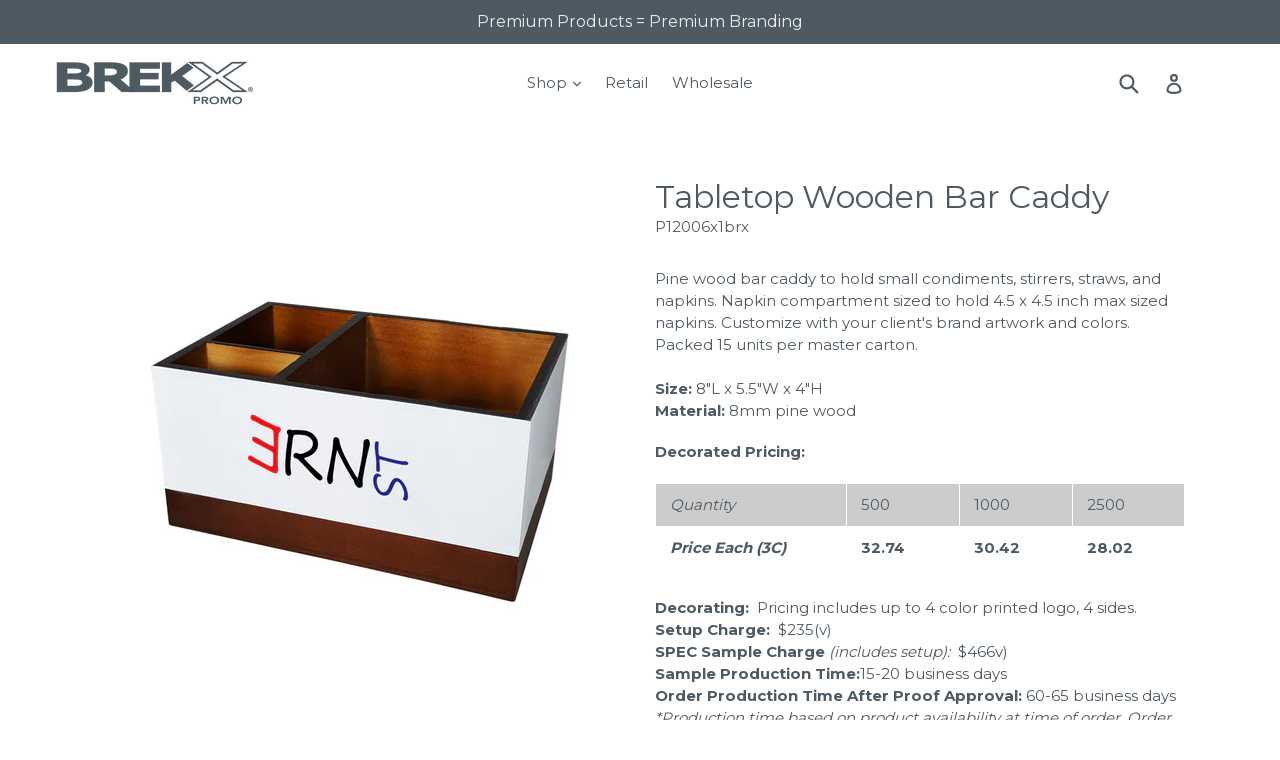

--- FILE ---
content_type: text/html; charset=utf-8
request_url: https://brekxpromo.com/products/tabletop-wooden-bar-caddy
body_size: 15920
content:
<!doctype html>
<!--[if IE 9]> <html class="ie9 no-js" lang="en"> <![endif]-->
<!--[if (gt IE 9)|!(IE)]><!--> <html class="no-js" lang="en"> <!--<![endif]-->
<head>
  <meta charset="utf-8">
  <meta http-equiv="X-UA-Compatible" content="IE=edge,chrome=1">
  <meta name="viewport" content="width=device-width,initial-scale=1">
  <meta name="theme-color" content="#ff7a5f">
  <link rel="canonical" href="https://brekxpromo.com/products/tabletop-wooden-bar-caddy">

  
    <link rel="shortcut icon" href="//brekxpromo.com/cdn/shop/files/F_32x32.jpg?v=1613664661" type="image/png">
  

  
  <title>
    Tabletop Wooden Bar Caddy
    
    
    
      &ndash; BREKX Promo
    
  </title>

  
    <meta name="description" content="Pine wood bar caddy to hold small condiments, stirrers, straws, and napkins. Napkin compartment sized to hold 4.5 x 4.5 inch max sized napkins. Customize with your client&#39;s brand artwork and colors. Packed 15 units per master carton.Size: 8&quot;L x 5.5&quot;W x 4&quot;HMaterial: 8mm pine wood Decorated Pricing: Quantity 500 1000 250">
  

  <!-- /snippets/social-meta-tags.liquid -->
<meta property="og:site_name" content="BREKX Promo">
<meta property="og:url" content="https://brekxpromo.com/products/tabletop-wooden-bar-caddy">
<meta property="og:title" content="Tabletop Wooden Bar Caddy">
<meta property="og:type" content="product">
<meta property="og:description" content="Pine wood bar caddy to hold small condiments, stirrers, straws, and napkins. Napkin compartment sized to hold 4.5 x 4.5 inch max sized napkins. Customize with your client&#39;s brand artwork and colors. Packed 15 units per master carton.Size: 8&quot;L x 5.5&quot;W x 4&quot;HMaterial: 8mm pine wood Decorated Pricing: Quantity 500 1000 250"><meta property="og:price:amount" content="0.00">
  <meta property="og:price:currency" content="USD"><meta property="og:image" content="http://brekxpromo.com/cdn/shop/products/P12006x1brx_img_1024x1024.jpg?v=1546449942">
<meta property="og:image:secure_url" content="https://brekxpromo.com/cdn/shop/products/P12006x1brx_img_1024x1024.jpg?v=1546449942">

<meta name="twitter:site" content="@">
<meta name="twitter:card" content="summary_large_image">
<meta name="twitter:title" content="Tabletop Wooden Bar Caddy">
<meta name="twitter:description" content="Pine wood bar caddy to hold small condiments, stirrers, straws, and napkins. Napkin compartment sized to hold 4.5 x 4.5 inch max sized napkins. Customize with your client&#39;s brand artwork and colors. Packed 15 units per master carton.Size: 8&quot;L x 5.5&quot;W x 4&quot;HMaterial: 8mm pine wood Decorated Pricing: Quantity 500 1000 250">


  <link href="//brekxpromo.com/cdn/shop/t/8/assets/theme.scss.css?v=107247257899128207531729536074" rel="stylesheet" type="text/css" media="all" />
  

  <link href="//fonts.googleapis.com/css?family=Montserrat:400,700" rel="stylesheet" type="text/css" media="all" />


  

    <link href="//fonts.googleapis.com/css?family=Montserrat:400" rel="stylesheet" type="text/css" media="all" />
  



  <script>
    var theme = {
      strings: {
        addToCart: "Add to cart",
        soldOut: "Sold out",
        unavailable: "Unavailable",
        showMore: "Show More",
        showLess: "Show Less"
      },
      moneyFormat: "\u003cspan class=\"hidden\"\u003e${{ amount }}\u003c\/span\u003e"
    }

    document.documentElement.className = document.documentElement.className.replace('no-js', 'js');
  </script>

  <!--[if (lte IE 9) ]><script src="//brekxpromo.com/cdn/shop/t/8/assets/match-media.min.js?v=22265819453975888031487873664" type="text/javascript"></script><![endif]-->

  

  <!--[if (gt IE 9)|!(IE)]><!--><script src="//brekxpromo.com/cdn/shop/t/8/assets/vendor.js?v=136118274122071307521487873664" defer="defer"></script><!--<![endif]-->
  <!--[if lte IE 9]><script src="//brekxpromo.com/cdn/shop/t/8/assets/vendor.js?v=136118274122071307521487873664"></script><![endif]-->

  <!--[if (gt IE 9)|!(IE)]><!--><script src="//brekxpromo.com/cdn/shop/t/8/assets/theme.js?v=48048280297299135481487873664" defer="defer"></script><!--<![endif]-->
  <!--[if lte IE 9]><script src="//brekxpromo.com/cdn/shop/t/8/assets/theme.js?v=48048280297299135481487873664"></script><![endif]-->

  <script>window.performance && window.performance.mark && window.performance.mark('shopify.content_for_header.start');</script><meta id="shopify-digital-wallet" name="shopify-digital-wallet" content="/17259755/digital_wallets/dialog">
<meta name="shopify-checkout-api-token" content="7e5db6ef54cc0c716d51e267a701e9c6">
<meta id="in-context-paypal-metadata" data-shop-id="17259755" data-venmo-supported="true" data-environment="production" data-locale="en_US" data-paypal-v4="true" data-currency="USD">
<link rel="alternate" type="application/json+oembed" href="https://brekxpromo.com/products/tabletop-wooden-bar-caddy.oembed">
<script async="async" src="/checkouts/internal/preloads.js?locale=en-US"></script>
<link rel="preconnect" href="https://shop.app" crossorigin="anonymous">
<script async="async" src="https://shop.app/checkouts/internal/preloads.js?locale=en-US&shop_id=17259755" crossorigin="anonymous"></script>
<script id="apple-pay-shop-capabilities" type="application/json">{"shopId":17259755,"countryCode":"US","currencyCode":"USD","merchantCapabilities":["supports3DS"],"merchantId":"gid:\/\/shopify\/Shop\/17259755","merchantName":"BREKX Promo","requiredBillingContactFields":["postalAddress","email"],"requiredShippingContactFields":["postalAddress","email"],"shippingType":"shipping","supportedNetworks":["visa","masterCard","amex","discover","elo","jcb"],"total":{"type":"pending","label":"BREKX Promo","amount":"1.00"},"shopifyPaymentsEnabled":true,"supportsSubscriptions":true}</script>
<script id="shopify-features" type="application/json">{"accessToken":"7e5db6ef54cc0c716d51e267a701e9c6","betas":["rich-media-storefront-analytics"],"domain":"brekxpromo.com","predictiveSearch":true,"shopId":17259755,"locale":"en"}</script>
<script>var Shopify = Shopify || {};
Shopify.shop = "brekxx.myshopify.com";
Shopify.locale = "en";
Shopify.currency = {"active":"USD","rate":"1.0"};
Shopify.country = "US";
Shopify.theme = {"name":"Debut","id":159393989,"schema_name":"Debut","schema_version":"1.1.0","theme_store_id":796,"role":"main"};
Shopify.theme.handle = "null";
Shopify.theme.style = {"id":null,"handle":null};
Shopify.cdnHost = "brekxpromo.com/cdn";
Shopify.routes = Shopify.routes || {};
Shopify.routes.root = "/";</script>
<script type="module">!function(o){(o.Shopify=o.Shopify||{}).modules=!0}(window);</script>
<script>!function(o){function n(){var o=[];function n(){o.push(Array.prototype.slice.apply(arguments))}return n.q=o,n}var t=o.Shopify=o.Shopify||{};t.loadFeatures=n(),t.autoloadFeatures=n()}(window);</script>
<script>
  window.ShopifyPay = window.ShopifyPay || {};
  window.ShopifyPay.apiHost = "shop.app\/pay";
  window.ShopifyPay.redirectState = null;
</script>
<script id="shop-js-analytics" type="application/json">{"pageType":"product"}</script>
<script defer="defer" async type="module" src="//brekxpromo.com/cdn/shopifycloud/shop-js/modules/v2/client.init-shop-cart-sync_C5BV16lS.en.esm.js"></script>
<script defer="defer" async type="module" src="//brekxpromo.com/cdn/shopifycloud/shop-js/modules/v2/chunk.common_CygWptCX.esm.js"></script>
<script type="module">
  await import("//brekxpromo.com/cdn/shopifycloud/shop-js/modules/v2/client.init-shop-cart-sync_C5BV16lS.en.esm.js");
await import("//brekxpromo.com/cdn/shopifycloud/shop-js/modules/v2/chunk.common_CygWptCX.esm.js");

  window.Shopify.SignInWithShop?.initShopCartSync?.({"fedCMEnabled":true,"windoidEnabled":true});

</script>
<script>
  window.Shopify = window.Shopify || {};
  if (!window.Shopify.featureAssets) window.Shopify.featureAssets = {};
  window.Shopify.featureAssets['shop-js'] = {"shop-cart-sync":["modules/v2/client.shop-cart-sync_ZFArdW7E.en.esm.js","modules/v2/chunk.common_CygWptCX.esm.js"],"init-fed-cm":["modules/v2/client.init-fed-cm_CmiC4vf6.en.esm.js","modules/v2/chunk.common_CygWptCX.esm.js"],"shop-button":["modules/v2/client.shop-button_tlx5R9nI.en.esm.js","modules/v2/chunk.common_CygWptCX.esm.js"],"shop-cash-offers":["modules/v2/client.shop-cash-offers_DOA2yAJr.en.esm.js","modules/v2/chunk.common_CygWptCX.esm.js","modules/v2/chunk.modal_D71HUcav.esm.js"],"init-windoid":["modules/v2/client.init-windoid_sURxWdc1.en.esm.js","modules/v2/chunk.common_CygWptCX.esm.js"],"shop-toast-manager":["modules/v2/client.shop-toast-manager_ClPi3nE9.en.esm.js","modules/v2/chunk.common_CygWptCX.esm.js"],"init-shop-email-lookup-coordinator":["modules/v2/client.init-shop-email-lookup-coordinator_B8hsDcYM.en.esm.js","modules/v2/chunk.common_CygWptCX.esm.js"],"init-shop-cart-sync":["modules/v2/client.init-shop-cart-sync_C5BV16lS.en.esm.js","modules/v2/chunk.common_CygWptCX.esm.js"],"avatar":["modules/v2/client.avatar_BTnouDA3.en.esm.js"],"pay-button":["modules/v2/client.pay-button_FdsNuTd3.en.esm.js","modules/v2/chunk.common_CygWptCX.esm.js"],"init-customer-accounts":["modules/v2/client.init-customer-accounts_DxDtT_ad.en.esm.js","modules/v2/client.shop-login-button_C5VAVYt1.en.esm.js","modules/v2/chunk.common_CygWptCX.esm.js","modules/v2/chunk.modal_D71HUcav.esm.js"],"init-shop-for-new-customer-accounts":["modules/v2/client.init-shop-for-new-customer-accounts_ChsxoAhi.en.esm.js","modules/v2/client.shop-login-button_C5VAVYt1.en.esm.js","modules/v2/chunk.common_CygWptCX.esm.js","modules/v2/chunk.modal_D71HUcav.esm.js"],"shop-login-button":["modules/v2/client.shop-login-button_C5VAVYt1.en.esm.js","modules/v2/chunk.common_CygWptCX.esm.js","modules/v2/chunk.modal_D71HUcav.esm.js"],"init-customer-accounts-sign-up":["modules/v2/client.init-customer-accounts-sign-up_CPSyQ0Tj.en.esm.js","modules/v2/client.shop-login-button_C5VAVYt1.en.esm.js","modules/v2/chunk.common_CygWptCX.esm.js","modules/v2/chunk.modal_D71HUcav.esm.js"],"shop-follow-button":["modules/v2/client.shop-follow-button_Cva4Ekp9.en.esm.js","modules/v2/chunk.common_CygWptCX.esm.js","modules/v2/chunk.modal_D71HUcav.esm.js"],"checkout-modal":["modules/v2/client.checkout-modal_BPM8l0SH.en.esm.js","modules/v2/chunk.common_CygWptCX.esm.js","modules/v2/chunk.modal_D71HUcav.esm.js"],"lead-capture":["modules/v2/client.lead-capture_Bi8yE_yS.en.esm.js","modules/v2/chunk.common_CygWptCX.esm.js","modules/v2/chunk.modal_D71HUcav.esm.js"],"shop-login":["modules/v2/client.shop-login_D6lNrXab.en.esm.js","modules/v2/chunk.common_CygWptCX.esm.js","modules/v2/chunk.modal_D71HUcav.esm.js"],"payment-terms":["modules/v2/client.payment-terms_CZxnsJam.en.esm.js","modules/v2/chunk.common_CygWptCX.esm.js","modules/v2/chunk.modal_D71HUcav.esm.js"]};
</script>
<script id="__st">var __st={"a":17259755,"offset":-21600,"reqid":"c34df705-cc9e-4325-b4dc-3b0615eacc25-1768726938","pageurl":"brekxpromo.com\/products\/tabletop-wooden-bar-caddy","u":"83e1e76cb794","p":"product","rtyp":"product","rid":1942139600989};</script>
<script>window.ShopifyPaypalV4VisibilityTracking = true;</script>
<script id="captcha-bootstrap">!function(){'use strict';const t='contact',e='account',n='new_comment',o=[[t,t],['blogs',n],['comments',n],[t,'customer']],c=[[e,'customer_login'],[e,'guest_login'],[e,'recover_customer_password'],[e,'create_customer']],r=t=>t.map((([t,e])=>`form[action*='/${t}']:not([data-nocaptcha='true']) input[name='form_type'][value='${e}']`)).join(','),a=t=>()=>t?[...document.querySelectorAll(t)].map((t=>t.form)):[];function s(){const t=[...o],e=r(t);return a(e)}const i='password',u='form_key',d=['recaptcha-v3-token','g-recaptcha-response','h-captcha-response',i],f=()=>{try{return window.sessionStorage}catch{return}},m='__shopify_v',_=t=>t.elements[u];function p(t,e,n=!1){try{const o=window.sessionStorage,c=JSON.parse(o.getItem(e)),{data:r}=function(t){const{data:e,action:n}=t;return t[m]||n?{data:e,action:n}:{data:t,action:n}}(c);for(const[e,n]of Object.entries(r))t.elements[e]&&(t.elements[e].value=n);n&&o.removeItem(e)}catch(o){console.error('form repopulation failed',{error:o})}}const l='form_type',E='cptcha';function T(t){t.dataset[E]=!0}const w=window,h=w.document,L='Shopify',v='ce_forms',y='captcha';let A=!1;((t,e)=>{const n=(g='f06e6c50-85a8-45c8-87d0-21a2b65856fe',I='https://cdn.shopify.com/shopifycloud/storefront-forms-hcaptcha/ce_storefront_forms_captcha_hcaptcha.v1.5.2.iife.js',D={infoText:'Protected by hCaptcha',privacyText:'Privacy',termsText:'Terms'},(t,e,n)=>{const o=w[L][v],c=o.bindForm;if(c)return c(t,g,e,D).then(n);var r;o.q.push([[t,g,e,D],n]),r=I,A||(h.body.append(Object.assign(h.createElement('script'),{id:'captcha-provider',async:!0,src:r})),A=!0)});var g,I,D;w[L]=w[L]||{},w[L][v]=w[L][v]||{},w[L][v].q=[],w[L][y]=w[L][y]||{},w[L][y].protect=function(t,e){n(t,void 0,e),T(t)},Object.freeze(w[L][y]),function(t,e,n,w,h,L){const[v,y,A,g]=function(t,e,n){const i=e?o:[],u=t?c:[],d=[...i,...u],f=r(d),m=r(i),_=r(d.filter((([t,e])=>n.includes(e))));return[a(f),a(m),a(_),s()]}(w,h,L),I=t=>{const e=t.target;return e instanceof HTMLFormElement?e:e&&e.form},D=t=>v().includes(t);t.addEventListener('submit',(t=>{const e=I(t);if(!e)return;const n=D(e)&&!e.dataset.hcaptchaBound&&!e.dataset.recaptchaBound,o=_(e),c=g().includes(e)&&(!o||!o.value);(n||c)&&t.preventDefault(),c&&!n&&(function(t){try{if(!f())return;!function(t){const e=f();if(!e)return;const n=_(t);if(!n)return;const o=n.value;o&&e.removeItem(o)}(t);const e=Array.from(Array(32),(()=>Math.random().toString(36)[2])).join('');!function(t,e){_(t)||t.append(Object.assign(document.createElement('input'),{type:'hidden',name:u})),t.elements[u].value=e}(t,e),function(t,e){const n=f();if(!n)return;const o=[...t.querySelectorAll(`input[type='${i}']`)].map((({name:t})=>t)),c=[...d,...o],r={};for(const[a,s]of new FormData(t).entries())c.includes(a)||(r[a]=s);n.setItem(e,JSON.stringify({[m]:1,action:t.action,data:r}))}(t,e)}catch(e){console.error('failed to persist form',e)}}(e),e.submit())}));const S=(t,e)=>{t&&!t.dataset[E]&&(n(t,e.some((e=>e===t))),T(t))};for(const o of['focusin','change'])t.addEventListener(o,(t=>{const e=I(t);D(e)&&S(e,y())}));const B=e.get('form_key'),M=e.get(l),P=B&&M;t.addEventListener('DOMContentLoaded',(()=>{const t=y();if(P)for(const e of t)e.elements[l].value===M&&p(e,B);[...new Set([...A(),...v().filter((t=>'true'===t.dataset.shopifyCaptcha))])].forEach((e=>S(e,t)))}))}(h,new URLSearchParams(w.location.search),n,t,e,['guest_login'])})(!0,!0)}();</script>
<script integrity="sha256-4kQ18oKyAcykRKYeNunJcIwy7WH5gtpwJnB7kiuLZ1E=" data-source-attribution="shopify.loadfeatures" defer="defer" src="//brekxpromo.com/cdn/shopifycloud/storefront/assets/storefront/load_feature-a0a9edcb.js" crossorigin="anonymous"></script>
<script crossorigin="anonymous" defer="defer" src="//brekxpromo.com/cdn/shopifycloud/storefront/assets/shopify_pay/storefront-65b4c6d7.js?v=20250812"></script>
<script data-source-attribution="shopify.dynamic_checkout.dynamic.init">var Shopify=Shopify||{};Shopify.PaymentButton=Shopify.PaymentButton||{isStorefrontPortableWallets:!0,init:function(){window.Shopify.PaymentButton.init=function(){};var t=document.createElement("script");t.src="https://brekxpromo.com/cdn/shopifycloud/portable-wallets/latest/portable-wallets.en.js",t.type="module",document.head.appendChild(t)}};
</script>
<script data-source-attribution="shopify.dynamic_checkout.buyer_consent">
  function portableWalletsHideBuyerConsent(e){var t=document.getElementById("shopify-buyer-consent"),n=document.getElementById("shopify-subscription-policy-button");t&&n&&(t.classList.add("hidden"),t.setAttribute("aria-hidden","true"),n.removeEventListener("click",e))}function portableWalletsShowBuyerConsent(e){var t=document.getElementById("shopify-buyer-consent"),n=document.getElementById("shopify-subscription-policy-button");t&&n&&(t.classList.remove("hidden"),t.removeAttribute("aria-hidden"),n.addEventListener("click",e))}window.Shopify?.PaymentButton&&(window.Shopify.PaymentButton.hideBuyerConsent=portableWalletsHideBuyerConsent,window.Shopify.PaymentButton.showBuyerConsent=portableWalletsShowBuyerConsent);
</script>
<script data-source-attribution="shopify.dynamic_checkout.cart.bootstrap">document.addEventListener("DOMContentLoaded",(function(){function t(){return document.querySelector("shopify-accelerated-checkout-cart, shopify-accelerated-checkout")}if(t())Shopify.PaymentButton.init();else{new MutationObserver((function(e,n){t()&&(Shopify.PaymentButton.init(),n.disconnect())})).observe(document.body,{childList:!0,subtree:!0})}}));
</script>
<link id="shopify-accelerated-checkout-styles" rel="stylesheet" media="screen" href="https://brekxpromo.com/cdn/shopifycloud/portable-wallets/latest/accelerated-checkout-backwards-compat.css" crossorigin="anonymous">
<style id="shopify-accelerated-checkout-cart">
        #shopify-buyer-consent {
  margin-top: 1em;
  display: inline-block;
  width: 100%;
}

#shopify-buyer-consent.hidden {
  display: none;
}

#shopify-subscription-policy-button {
  background: none;
  border: none;
  padding: 0;
  text-decoration: underline;
  font-size: inherit;
  cursor: pointer;
}

#shopify-subscription-policy-button::before {
  box-shadow: none;
}

      </style>

<script>window.performance && window.performance.mark && window.performance.mark('shopify.content_for_header.end');</script>
<link href="https://monorail-edge.shopifysvc.com" rel="dns-prefetch">
<script>(function(){if ("sendBeacon" in navigator && "performance" in window) {try {var session_token_from_headers = performance.getEntriesByType('navigation')[0].serverTiming.find(x => x.name == '_s').description;} catch {var session_token_from_headers = undefined;}var session_cookie_matches = document.cookie.match(/_shopify_s=([^;]*)/);var session_token_from_cookie = session_cookie_matches && session_cookie_matches.length === 2 ? session_cookie_matches[1] : "";var session_token = session_token_from_headers || session_token_from_cookie || "";function handle_abandonment_event(e) {var entries = performance.getEntries().filter(function(entry) {return /monorail-edge.shopifysvc.com/.test(entry.name);});if (!window.abandonment_tracked && entries.length === 0) {window.abandonment_tracked = true;var currentMs = Date.now();var navigation_start = performance.timing.navigationStart;var payload = {shop_id: 17259755,url: window.location.href,navigation_start,duration: currentMs - navigation_start,session_token,page_type: "product"};window.navigator.sendBeacon("https://monorail-edge.shopifysvc.com/v1/produce", JSON.stringify({schema_id: "online_store_buyer_site_abandonment/1.1",payload: payload,metadata: {event_created_at_ms: currentMs,event_sent_at_ms: currentMs}}));}}window.addEventListener('pagehide', handle_abandonment_event);}}());</script>
<script id="web-pixels-manager-setup">(function e(e,d,r,n,o){if(void 0===o&&(o={}),!Boolean(null===(a=null===(i=window.Shopify)||void 0===i?void 0:i.analytics)||void 0===a?void 0:a.replayQueue)){var i,a;window.Shopify=window.Shopify||{};var t=window.Shopify;t.analytics=t.analytics||{};var s=t.analytics;s.replayQueue=[],s.publish=function(e,d,r){return s.replayQueue.push([e,d,r]),!0};try{self.performance.mark("wpm:start")}catch(e){}var l=function(){var e={modern:/Edge?\/(1{2}[4-9]|1[2-9]\d|[2-9]\d{2}|\d{4,})\.\d+(\.\d+|)|Firefox\/(1{2}[4-9]|1[2-9]\d|[2-9]\d{2}|\d{4,})\.\d+(\.\d+|)|Chrom(ium|e)\/(9{2}|\d{3,})\.\d+(\.\d+|)|(Maci|X1{2}).+ Version\/(15\.\d+|(1[6-9]|[2-9]\d|\d{3,})\.\d+)([,.]\d+|)( \(\w+\)|)( Mobile\/\w+|) Safari\/|Chrome.+OPR\/(9{2}|\d{3,})\.\d+\.\d+|(CPU[ +]OS|iPhone[ +]OS|CPU[ +]iPhone|CPU IPhone OS|CPU iPad OS)[ +]+(15[._]\d+|(1[6-9]|[2-9]\d|\d{3,})[._]\d+)([._]\d+|)|Android:?[ /-](13[3-9]|1[4-9]\d|[2-9]\d{2}|\d{4,})(\.\d+|)(\.\d+|)|Android.+Firefox\/(13[5-9]|1[4-9]\d|[2-9]\d{2}|\d{4,})\.\d+(\.\d+|)|Android.+Chrom(ium|e)\/(13[3-9]|1[4-9]\d|[2-9]\d{2}|\d{4,})\.\d+(\.\d+|)|SamsungBrowser\/([2-9]\d|\d{3,})\.\d+/,legacy:/Edge?\/(1[6-9]|[2-9]\d|\d{3,})\.\d+(\.\d+|)|Firefox\/(5[4-9]|[6-9]\d|\d{3,})\.\d+(\.\d+|)|Chrom(ium|e)\/(5[1-9]|[6-9]\d|\d{3,})\.\d+(\.\d+|)([\d.]+$|.*Safari\/(?![\d.]+ Edge\/[\d.]+$))|(Maci|X1{2}).+ Version\/(10\.\d+|(1[1-9]|[2-9]\d|\d{3,})\.\d+)([,.]\d+|)( \(\w+\)|)( Mobile\/\w+|) Safari\/|Chrome.+OPR\/(3[89]|[4-9]\d|\d{3,})\.\d+\.\d+|(CPU[ +]OS|iPhone[ +]OS|CPU[ +]iPhone|CPU IPhone OS|CPU iPad OS)[ +]+(10[._]\d+|(1[1-9]|[2-9]\d|\d{3,})[._]\d+)([._]\d+|)|Android:?[ /-](13[3-9]|1[4-9]\d|[2-9]\d{2}|\d{4,})(\.\d+|)(\.\d+|)|Mobile Safari.+OPR\/([89]\d|\d{3,})\.\d+\.\d+|Android.+Firefox\/(13[5-9]|1[4-9]\d|[2-9]\d{2}|\d{4,})\.\d+(\.\d+|)|Android.+Chrom(ium|e)\/(13[3-9]|1[4-9]\d|[2-9]\d{2}|\d{4,})\.\d+(\.\d+|)|Android.+(UC? ?Browser|UCWEB|U3)[ /]?(15\.([5-9]|\d{2,})|(1[6-9]|[2-9]\d|\d{3,})\.\d+)\.\d+|SamsungBrowser\/(5\.\d+|([6-9]|\d{2,})\.\d+)|Android.+MQ{2}Browser\/(14(\.(9|\d{2,})|)|(1[5-9]|[2-9]\d|\d{3,})(\.\d+|))(\.\d+|)|K[Aa][Ii]OS\/(3\.\d+|([4-9]|\d{2,})\.\d+)(\.\d+|)/},d=e.modern,r=e.legacy,n=navigator.userAgent;return n.match(d)?"modern":n.match(r)?"legacy":"unknown"}(),u="modern"===l?"modern":"legacy",c=(null!=n?n:{modern:"",legacy:""})[u],f=function(e){return[e.baseUrl,"/wpm","/b",e.hashVersion,"modern"===e.buildTarget?"m":"l",".js"].join("")}({baseUrl:d,hashVersion:r,buildTarget:u}),m=function(e){var d=e.version,r=e.bundleTarget,n=e.surface,o=e.pageUrl,i=e.monorailEndpoint;return{emit:function(e){var a=e.status,t=e.errorMsg,s=(new Date).getTime(),l=JSON.stringify({metadata:{event_sent_at_ms:s},events:[{schema_id:"web_pixels_manager_load/3.1",payload:{version:d,bundle_target:r,page_url:o,status:a,surface:n,error_msg:t},metadata:{event_created_at_ms:s}}]});if(!i)return console&&console.warn&&console.warn("[Web Pixels Manager] No Monorail endpoint provided, skipping logging."),!1;try{return self.navigator.sendBeacon.bind(self.navigator)(i,l)}catch(e){}var u=new XMLHttpRequest;try{return u.open("POST",i,!0),u.setRequestHeader("Content-Type","text/plain"),u.send(l),!0}catch(e){return console&&console.warn&&console.warn("[Web Pixels Manager] Got an unhandled error while logging to Monorail."),!1}}}}({version:r,bundleTarget:l,surface:e.surface,pageUrl:self.location.href,monorailEndpoint:e.monorailEndpoint});try{o.browserTarget=l,function(e){var d=e.src,r=e.async,n=void 0===r||r,o=e.onload,i=e.onerror,a=e.sri,t=e.scriptDataAttributes,s=void 0===t?{}:t,l=document.createElement("script"),u=document.querySelector("head"),c=document.querySelector("body");if(l.async=n,l.src=d,a&&(l.integrity=a,l.crossOrigin="anonymous"),s)for(var f in s)if(Object.prototype.hasOwnProperty.call(s,f))try{l.dataset[f]=s[f]}catch(e){}if(o&&l.addEventListener("load",o),i&&l.addEventListener("error",i),u)u.appendChild(l);else{if(!c)throw new Error("Did not find a head or body element to append the script");c.appendChild(l)}}({src:f,async:!0,onload:function(){if(!function(){var e,d;return Boolean(null===(d=null===(e=window.Shopify)||void 0===e?void 0:e.analytics)||void 0===d?void 0:d.initialized)}()){var d=window.webPixelsManager.init(e)||void 0;if(d){var r=window.Shopify.analytics;r.replayQueue.forEach((function(e){var r=e[0],n=e[1],o=e[2];d.publishCustomEvent(r,n,o)})),r.replayQueue=[],r.publish=d.publishCustomEvent,r.visitor=d.visitor,r.initialized=!0}}},onerror:function(){return m.emit({status:"failed",errorMsg:"".concat(f," has failed to load")})},sri:function(e){var d=/^sha384-[A-Za-z0-9+/=]+$/;return"string"==typeof e&&d.test(e)}(c)?c:"",scriptDataAttributes:o}),m.emit({status:"loading"})}catch(e){m.emit({status:"failed",errorMsg:(null==e?void 0:e.message)||"Unknown error"})}}})({shopId: 17259755,storefrontBaseUrl: "https://brekxpromo.com",extensionsBaseUrl: "https://extensions.shopifycdn.com/cdn/shopifycloud/web-pixels-manager",monorailEndpoint: "https://monorail-edge.shopifysvc.com/unstable/produce_batch",surface: "storefront-renderer",enabledBetaFlags: ["2dca8a86"],webPixelsConfigList: [{"id":"92995740","eventPayloadVersion":"v1","runtimeContext":"LAX","scriptVersion":"1","type":"CUSTOM","privacyPurposes":["ANALYTICS"],"name":"Google Analytics tag (migrated)"},{"id":"shopify-app-pixel","configuration":"{}","eventPayloadVersion":"v1","runtimeContext":"STRICT","scriptVersion":"0450","apiClientId":"shopify-pixel","type":"APP","privacyPurposes":["ANALYTICS","MARKETING"]},{"id":"shopify-custom-pixel","eventPayloadVersion":"v1","runtimeContext":"LAX","scriptVersion":"0450","apiClientId":"shopify-pixel","type":"CUSTOM","privacyPurposes":["ANALYTICS","MARKETING"]}],isMerchantRequest: false,initData: {"shop":{"name":"BREKX Promo","paymentSettings":{"currencyCode":"USD"},"myshopifyDomain":"brekxx.myshopify.com","countryCode":"US","storefrontUrl":"https:\/\/brekxpromo.com"},"customer":null,"cart":null,"checkout":null,"productVariants":[{"price":{"amount":0.0,"currencyCode":"USD"},"product":{"title":"Tabletop Wooden Bar Caddy","vendor":"BREKX Promo","id":"1942139600989","untranslatedTitle":"Tabletop Wooden Bar Caddy","url":"\/products\/tabletop-wooden-bar-caddy","type":""},"id":"19503955083357","image":{"src":"\/\/brekxpromo.com\/cdn\/shop\/products\/P12006x1brx_img.jpg?v=1546449942"},"sku":"P12006x1brx","title":"Default Title","untranslatedTitle":"Default Title"}],"purchasingCompany":null},},"https://brekxpromo.com/cdn","fcfee988w5aeb613cpc8e4bc33m6693e112",{"modern":"","legacy":""},{"shopId":"17259755","storefrontBaseUrl":"https:\/\/brekxpromo.com","extensionBaseUrl":"https:\/\/extensions.shopifycdn.com\/cdn\/shopifycloud\/web-pixels-manager","surface":"storefront-renderer","enabledBetaFlags":"[\"2dca8a86\"]","isMerchantRequest":"false","hashVersion":"fcfee988w5aeb613cpc8e4bc33m6693e112","publish":"custom","events":"[[\"page_viewed\",{}],[\"product_viewed\",{\"productVariant\":{\"price\":{\"amount\":0.0,\"currencyCode\":\"USD\"},\"product\":{\"title\":\"Tabletop Wooden Bar Caddy\",\"vendor\":\"BREKX Promo\",\"id\":\"1942139600989\",\"untranslatedTitle\":\"Tabletop Wooden Bar Caddy\",\"url\":\"\/products\/tabletop-wooden-bar-caddy\",\"type\":\"\"},\"id\":\"19503955083357\",\"image\":{\"src\":\"\/\/brekxpromo.com\/cdn\/shop\/products\/P12006x1brx_img.jpg?v=1546449942\"},\"sku\":\"P12006x1brx\",\"title\":\"Default Title\",\"untranslatedTitle\":\"Default Title\"}}]]"});</script><script>
  window.ShopifyAnalytics = window.ShopifyAnalytics || {};
  window.ShopifyAnalytics.meta = window.ShopifyAnalytics.meta || {};
  window.ShopifyAnalytics.meta.currency = 'USD';
  var meta = {"product":{"id":1942139600989,"gid":"gid:\/\/shopify\/Product\/1942139600989","vendor":"BREKX Promo","type":"","handle":"tabletop-wooden-bar-caddy","variants":[{"id":19503955083357,"price":0,"name":"Tabletop Wooden Bar Caddy","public_title":null,"sku":"P12006x1brx"}],"remote":false},"page":{"pageType":"product","resourceType":"product","resourceId":1942139600989,"requestId":"c34df705-cc9e-4325-b4dc-3b0615eacc25-1768726938"}};
  for (var attr in meta) {
    window.ShopifyAnalytics.meta[attr] = meta[attr];
  }
</script>
<script class="analytics">
  (function () {
    var customDocumentWrite = function(content) {
      var jquery = null;

      if (window.jQuery) {
        jquery = window.jQuery;
      } else if (window.Checkout && window.Checkout.$) {
        jquery = window.Checkout.$;
      }

      if (jquery) {
        jquery('body').append(content);
      }
    };

    var hasLoggedConversion = function(token) {
      if (token) {
        return document.cookie.indexOf('loggedConversion=' + token) !== -1;
      }
      return false;
    }

    var setCookieIfConversion = function(token) {
      if (token) {
        var twoMonthsFromNow = new Date(Date.now());
        twoMonthsFromNow.setMonth(twoMonthsFromNow.getMonth() + 2);

        document.cookie = 'loggedConversion=' + token + '; expires=' + twoMonthsFromNow;
      }
    }

    var trekkie = window.ShopifyAnalytics.lib = window.trekkie = window.trekkie || [];
    if (trekkie.integrations) {
      return;
    }
    trekkie.methods = [
      'identify',
      'page',
      'ready',
      'track',
      'trackForm',
      'trackLink'
    ];
    trekkie.factory = function(method) {
      return function() {
        var args = Array.prototype.slice.call(arguments);
        args.unshift(method);
        trekkie.push(args);
        return trekkie;
      };
    };
    for (var i = 0; i < trekkie.methods.length; i++) {
      var key = trekkie.methods[i];
      trekkie[key] = trekkie.factory(key);
    }
    trekkie.load = function(config) {
      trekkie.config = config || {};
      trekkie.config.initialDocumentCookie = document.cookie;
      var first = document.getElementsByTagName('script')[0];
      var script = document.createElement('script');
      script.type = 'text/javascript';
      script.onerror = function(e) {
        var scriptFallback = document.createElement('script');
        scriptFallback.type = 'text/javascript';
        scriptFallback.onerror = function(error) {
                var Monorail = {
      produce: function produce(monorailDomain, schemaId, payload) {
        var currentMs = new Date().getTime();
        var event = {
          schema_id: schemaId,
          payload: payload,
          metadata: {
            event_created_at_ms: currentMs,
            event_sent_at_ms: currentMs
          }
        };
        return Monorail.sendRequest("https://" + monorailDomain + "/v1/produce", JSON.stringify(event));
      },
      sendRequest: function sendRequest(endpointUrl, payload) {
        // Try the sendBeacon API
        if (window && window.navigator && typeof window.navigator.sendBeacon === 'function' && typeof window.Blob === 'function' && !Monorail.isIos12()) {
          var blobData = new window.Blob([payload], {
            type: 'text/plain'
          });

          if (window.navigator.sendBeacon(endpointUrl, blobData)) {
            return true;
          } // sendBeacon was not successful

        } // XHR beacon

        var xhr = new XMLHttpRequest();

        try {
          xhr.open('POST', endpointUrl);
          xhr.setRequestHeader('Content-Type', 'text/plain');
          xhr.send(payload);
        } catch (e) {
          console.log(e);
        }

        return false;
      },
      isIos12: function isIos12() {
        return window.navigator.userAgent.lastIndexOf('iPhone; CPU iPhone OS 12_') !== -1 || window.navigator.userAgent.lastIndexOf('iPad; CPU OS 12_') !== -1;
      }
    };
    Monorail.produce('monorail-edge.shopifysvc.com',
      'trekkie_storefront_load_errors/1.1',
      {shop_id: 17259755,
      theme_id: 159393989,
      app_name: "storefront",
      context_url: window.location.href,
      source_url: "//brekxpromo.com/cdn/s/trekkie.storefront.cd680fe47e6c39ca5d5df5f0a32d569bc48c0f27.min.js"});

        };
        scriptFallback.async = true;
        scriptFallback.src = '//brekxpromo.com/cdn/s/trekkie.storefront.cd680fe47e6c39ca5d5df5f0a32d569bc48c0f27.min.js';
        first.parentNode.insertBefore(scriptFallback, first);
      };
      script.async = true;
      script.src = '//brekxpromo.com/cdn/s/trekkie.storefront.cd680fe47e6c39ca5d5df5f0a32d569bc48c0f27.min.js';
      first.parentNode.insertBefore(script, first);
    };
    trekkie.load(
      {"Trekkie":{"appName":"storefront","development":false,"defaultAttributes":{"shopId":17259755,"isMerchantRequest":null,"themeId":159393989,"themeCityHash":"7476877904295794804","contentLanguage":"en","currency":"USD","eventMetadataId":"cd3e64b5-d882-49cd-b106-bd6e0020265a"},"isServerSideCookieWritingEnabled":true,"monorailRegion":"shop_domain","enabledBetaFlags":["65f19447"]},"Session Attribution":{},"S2S":{"facebookCapiEnabled":false,"source":"trekkie-storefront-renderer","apiClientId":580111}}
    );

    var loaded = false;
    trekkie.ready(function() {
      if (loaded) return;
      loaded = true;

      window.ShopifyAnalytics.lib = window.trekkie;

      var originalDocumentWrite = document.write;
      document.write = customDocumentWrite;
      try { window.ShopifyAnalytics.merchantGoogleAnalytics.call(this); } catch(error) {};
      document.write = originalDocumentWrite;

      window.ShopifyAnalytics.lib.page(null,{"pageType":"product","resourceType":"product","resourceId":1942139600989,"requestId":"c34df705-cc9e-4325-b4dc-3b0615eacc25-1768726938","shopifyEmitted":true});

      var match = window.location.pathname.match(/checkouts\/(.+)\/(thank_you|post_purchase)/)
      var token = match? match[1]: undefined;
      if (!hasLoggedConversion(token)) {
        setCookieIfConversion(token);
        window.ShopifyAnalytics.lib.track("Viewed Product",{"currency":"USD","variantId":19503955083357,"productId":1942139600989,"productGid":"gid:\/\/shopify\/Product\/1942139600989","name":"Tabletop Wooden Bar Caddy","price":"0.00","sku":"P12006x1brx","brand":"BREKX Promo","variant":null,"category":"","nonInteraction":true,"remote":false},undefined,undefined,{"shopifyEmitted":true});
      window.ShopifyAnalytics.lib.track("monorail:\/\/trekkie_storefront_viewed_product\/1.1",{"currency":"USD","variantId":19503955083357,"productId":1942139600989,"productGid":"gid:\/\/shopify\/Product\/1942139600989","name":"Tabletop Wooden Bar Caddy","price":"0.00","sku":"P12006x1brx","brand":"BREKX Promo","variant":null,"category":"","nonInteraction":true,"remote":false,"referer":"https:\/\/brekxpromo.com\/products\/tabletop-wooden-bar-caddy"});
      }
    });


        var eventsListenerScript = document.createElement('script');
        eventsListenerScript.async = true;
        eventsListenerScript.src = "//brekxpromo.com/cdn/shopifycloud/storefront/assets/shop_events_listener-3da45d37.js";
        document.getElementsByTagName('head')[0].appendChild(eventsListenerScript);

})();</script>
  <script>
  if (!window.ga || (window.ga && typeof window.ga !== 'function')) {
    window.ga = function ga() {
      (window.ga.q = window.ga.q || []).push(arguments);
      if (window.Shopify && window.Shopify.analytics && typeof window.Shopify.analytics.publish === 'function') {
        window.Shopify.analytics.publish("ga_stub_called", {}, {sendTo: "google_osp_migration"});
      }
      console.error("Shopify's Google Analytics stub called with:", Array.from(arguments), "\nSee https://help.shopify.com/manual/promoting-marketing/pixels/pixel-migration#google for more information.");
    };
    if (window.Shopify && window.Shopify.analytics && typeof window.Shopify.analytics.publish === 'function') {
      window.Shopify.analytics.publish("ga_stub_initialized", {}, {sendTo: "google_osp_migration"});
    }
  }
</script>
<script
  defer
  src="https://brekxpromo.com/cdn/shopifycloud/perf-kit/shopify-perf-kit-3.0.4.min.js"
  data-application="storefront-renderer"
  data-shop-id="17259755"
  data-render-region="gcp-us-central1"
  data-page-type="product"
  data-theme-instance-id="159393989"
  data-theme-name="Debut"
  data-theme-version="1.1.0"
  data-monorail-region="shop_domain"
  data-resource-timing-sampling-rate="10"
  data-shs="true"
  data-shs-beacon="true"
  data-shs-export-with-fetch="true"
  data-shs-logs-sample-rate="1"
  data-shs-beacon-endpoint="https://brekxpromo.com/api/collect"
></script>
</head>

<body class="template-product">

  <a class="in-page-link visually-hidden skip-link" href="#MainContent">Skip to content</a>

  <div id="SearchDrawer" class="search-bar drawer drawer--top">
    <div class="search-bar__table">
      <div class="search-bar__table-cell search-bar__form-wrapper">
        <form class="search search-bar__form" action="/search" method="get" role="search">
          <button class="search-bar__submit search__submit btn--link" type="submit">
            <svg aria-hidden="true" focusable="false" role="presentation" class="icon icon-search" viewBox="0 0 37 40"><path d="M35.6 36l-9.8-9.8c4.1-5.4 3.6-13.2-1.3-18.1-5.4-5.4-14.2-5.4-19.7 0-5.4 5.4-5.4 14.2 0 19.7 2.6 2.6 6.1 4.1 9.8 4.1 3 0 5.9-1 8.3-2.8l9.8 9.8c.4.4.9.6 1.4.6s1-.2 1.4-.6c.9-.9.9-2.1.1-2.9zm-20.9-8.2c-2.6 0-5.1-1-7-2.9-3.9-3.9-3.9-10.1 0-14C9.6 9 12.2 8 14.7 8s5.1 1 7 2.9c3.9 3.9 3.9 10.1 0 14-1.9 1.9-4.4 2.9-7 2.9z"/></svg>
            <span class="icon__fallback-text">Submit</span>
          </button>
          <input class="search__input search-bar__input" type="search" name="q" value="" placeholder="Search" aria-label="Search">
        </form>
      </div>
      <div class="search-bar__table-cell text-right">
        <button type="button" class="btn--link search-bar__close js-drawer-close">
          <svg aria-hidden="true" focusable="false" role="presentation" class="icon icon-close" viewBox="0 0 37 40"><path d="M21.3 23l11-11c.8-.8.8-2 0-2.8-.8-.8-2-.8-2.8 0l-11 11-11-11c-.8-.8-2-.8-2.8 0-.8.8-.8 2 0 2.8l11 11-11 11c-.8.8-.8 2 0 2.8.4.4.9.6 1.4.6s1-.2 1.4-.6l11-11 11 11c.4.4.9.6 1.4.6s1-.2 1.4-.6c.8-.8.8-2 0-2.8l-11-11z"/></svg>
          <span class="icon__fallback-text">Close search</span>
        </button>
      </div>
    </div>
  </div>

  <div id="shopify-section-header" class="shopify-section">
  <style>
    .notification-bar {
      background-color: #4e5a63;
    }

    .notification-bar__message {
      color: #edebe6;
    }
  </style>


<div data-section-id="header" data-section-type="header-section">
  <nav class="mobile-nav-wrapper medium-up--hide" role="navigation">
    <ul id="MobileNav" class="mobile-nav">
      
<li class="mobile-nav__item border-bottom">
          
            <button type="button" class="btn--link js-toggle-submenu mobile-nav__link" data-target="shop" data-level="1">
              Shop
              <div class="mobile-nav__icon">
                <svg aria-hidden="true" focusable="false" role="presentation" class="icon icon-chevron-right" viewBox="0 0 284.49 498.98"><defs><style>.cls-1{fill:#231f20}</style></defs><path class="cls-1" d="M223.18 628.49a35 35 0 0 1-24.75-59.75L388.17 379 198.43 189.26a35 35 0 0 1 49.5-49.5l214.49 214.49a35 35 0 0 1 0 49.5L247.93 618.24a34.89 34.89 0 0 1-24.75 10.25z" transform="translate(-188.18 -129.51)"/></svg>
                <span class="icon__fallback-text">expand</span>
              </div>
            </button>
            <ul class="mobile-nav__dropdown" data-parent="shop" data-level="2">
              <li class="mobile-nav__item border-bottom">
                <div class="mobile-nav__table">
                  <div class="mobile-nav__table-cell mobile-nav__return">
                    <button class="btn--link js-toggle-submenu mobile-nav__return-btn" type="button">
                      <svg aria-hidden="true" focusable="false" role="presentation" class="icon icon-chevron-left" viewBox="0 0 284.49 498.98"><defs><style>.cls-1{fill:#231f20}</style></defs><path class="cls-1" d="M437.67 129.51a35 35 0 0 1 24.75 59.75L272.67 379l189.75 189.74a35 35 0 1 1-49.5 49.5L198.43 403.75a35 35 0 0 1 0-49.5l214.49-214.49a34.89 34.89 0 0 1 24.75-10.25z" transform="translate(-188.18 -129.51)"/></svg>
                      <span class="icon__fallback-text">collapse</span>
                    </button>
                  </div>
                  <a href="/collections/stock-products" class="mobile-nav__sublist-link mobile-nav__sublist-header">
                    Shop
                  </a>
                </div>
              </li>

              
                <li class="mobile-nav__item border-bottom">
                  <a href="/collections/stock-products" class="mobile-nav__sublist-link">
                    Shop All
                  </a>
                </li>
              
                <li class="mobile-nav__item border-bottom">
                  <a href="/collections/black-party-buckets" class="mobile-nav__sublist-link">
                    Black
                  </a>
                </li>
              
                <li class="mobile-nav__item border-bottom">
                  <a href="/collections/brekx-copper-beverage-tubs" class="mobile-nav__sublist-link">
                    Copper
                  </a>
                </li>
              
                <li class="mobile-nav__item border-bottom">
                  <a href="/collections/stainless-steel" class="mobile-nav__sublist-link">
                    Stainless Steel
                  </a>
                </li>
              
                <li class="mobile-nav__item border-bottom">
                  <a href="/collections/galvanized-metal" class="mobile-nav__sublist-link">
                    Galvanized
                  </a>
                </li>
              
                <li class="mobile-nav__item border-bottom">
                  <a href="/collections/white-party-buckets" class="mobile-nav__sublist-link">
                    White
                  </a>
                </li>
              
                <li class="mobile-nav__item">
                  <a href="/collections/insulated" class="mobile-nav__sublist-link">
                    Insulated
                  </a>
                </li>
              

            </ul>
          
        </li>
      
<li class="mobile-nav__item border-bottom">
          
            <a href="https://www.brekx.com/" class="mobile-nav__link">
              Retail
            </a>
          
        </li>
      
<li class="mobile-nav__item">
          
            <a href="https://www.brekx.com/pages/wholesale" class="mobile-nav__link">
              Wholesale
            </a>
          
        </li>
      
    </ul>
  </nav>

  
    <div class="notification-bar">
      
        
          <span class="notification-bar__message">Premium Products = Premium Branding</span>
        
      
    </div>
  

  <header class="site-header border-bottom logo--left" role="banner">
    <div class="grid grid--no-gutters grid--table">
      

      

      <div class="grid__item small--one-half medium-up--one-quarter logo-align--left">
        
        
          <div class="h2 site-header__logo" itemscope itemtype="http://schema.org/Organization">
        
          
            <a href="/" itemprop="url" class="site-header__logo-image">
              
              <img src="//brekxpromo.com/cdn/shop/files/BREKX_Promo_Gray_PNG_200x.png?v=1675355086"
                   srcset="//brekxpromo.com/cdn/shop/files/BREKX_Promo_Gray_PNG_200x.png?v=1675355086 1x, //brekxpromo.com/cdn/shop/files/BREKX_Promo_Gray_PNG_200x@2x.png?v=1675355086 2x"
                   alt="BREKX brand beverage buckets and ice buckets with custom logo imprinting for promotional products distributors."
                   itemprop="logo">
            </a>
          
        
          </div>
        
      </div>

      
        <nav class="grid__item medium-up--one-half small--hide" id="AccessibleNav" role="navigation">
          <ul class="site-nav list--inline " id="SiteNav">
  

      <li class="site-nav--has-dropdown">
        <a href="/collections/stock-products" class="site-nav__link site-nav__link--main" aria-has-popup="true" aria-expanded="false" aria-controls="SiteNavLabel-shop">
          Shop
          <svg aria-hidden="true" focusable="false" role="presentation" class="icon icon--wide icon-chevron-down" viewBox="0 0 498.98 284.49"><defs><style>.cls-1{fill:#231f20}</style></defs><path class="cls-1" d="M80.93 271.76A35 35 0 0 1 140.68 247l189.74 189.75L520.16 247a35 35 0 1 1 49.5 49.5L355.17 511a35 35 0 0 1-49.5 0L91.18 296.5a34.89 34.89 0 0 1-10.25-24.74z" transform="translate(-80.93 -236.76)"/></svg>
          <span class="visually-hidden">expand</span>
        </a>

        <div class="site-nav__dropdown" id="SiteNavLabel-shop">
          <ul>
            
              <li >
                <a href="/collections/stock-products" class="site-nav__link site-nav__child-link">Shop All</a>
              </li>
            
              <li >
                <a href="/collections/black-party-buckets" class="site-nav__link site-nav__child-link">Black</a>
              </li>
            
              <li >
                <a href="/collections/brekx-copper-beverage-tubs" class="site-nav__link site-nav__child-link">Copper</a>
              </li>
            
              <li >
                <a href="/collections/stainless-steel" class="site-nav__link site-nav__child-link">Stainless Steel</a>
              </li>
            
              <li >
                <a href="/collections/galvanized-metal" class="site-nav__link site-nav__child-link">Galvanized</a>
              </li>
            
              <li >
                <a href="/collections/white-party-buckets" class="site-nav__link site-nav__child-link">White</a>
              </li>
            
              <li >
                <a href="/collections/insulated" class="site-nav__link site-nav__child-link site-nav__link--last">Insulated</a>
              </li>
            
          </ul>
        </div>
      </li>
    
  

      <li >
        <a href="https://www.brekx.com/" class="site-nav__link site-nav__link--main">Retail</a>
      </li>
    
  

      <li >
        <a href="https://www.brekx.com/pages/wholesale" class="site-nav__link site-nav__link--main">Wholesale</a>
      </li>
    
  
</ul>

        </nav>
      

      <div class="grid__item small--one-half medium-up--one-quarter text-right site-header__icons site-header__icons--plus">
        <div class="site-header__icons-wrapper">
          
            <div class="site-header__search small--hide">
              <form action="/search" method="get" class="search-header search" role="search">
  <input class="search-header__input search__input"
    type="search"
    name="q"
    placeholder="Search"
    aria-label="Search">
  <button class="search-header__submit search__submit btn--link" type="submit">
    <svg aria-hidden="true" focusable="false" role="presentation" class="icon icon-search" viewBox="0 0 37 40"><path d="M35.6 36l-9.8-9.8c4.1-5.4 3.6-13.2-1.3-18.1-5.4-5.4-14.2-5.4-19.7 0-5.4 5.4-5.4 14.2 0 19.7 2.6 2.6 6.1 4.1 9.8 4.1 3 0 5.9-1 8.3-2.8l9.8 9.8c.4.4.9.6 1.4.6s1-.2 1.4-.6c.9-.9.9-2.1.1-2.9zm-20.9-8.2c-2.6 0-5.1-1-7-2.9-3.9-3.9-3.9-10.1 0-14C9.6 9 12.2 8 14.7 8s5.1 1 7 2.9c3.9 3.9 3.9 10.1 0 14-1.9 1.9-4.4 2.9-7 2.9z"/></svg>
    <span class="icon__fallback-text">Submit</span>
  </button>
</form>

            </div>
          

          <button type="button" class="btn--link site-header__search-toggle js-drawer-open-top medium-up--hide">
            <svg aria-hidden="true" focusable="false" role="presentation" class="icon icon-search" viewBox="0 0 37 40"><path d="M35.6 36l-9.8-9.8c4.1-5.4 3.6-13.2-1.3-18.1-5.4-5.4-14.2-5.4-19.7 0-5.4 5.4-5.4 14.2 0 19.7 2.6 2.6 6.1 4.1 9.8 4.1 3 0 5.9-1 8.3-2.8l9.8 9.8c.4.4.9.6 1.4.6s1-.2 1.4-.6c.9-.9.9-2.1.1-2.9zm-20.9-8.2c-2.6 0-5.1-1-7-2.9-3.9-3.9-3.9-10.1 0-14C9.6 9 12.2 8 14.7 8s5.1 1 7 2.9c3.9 3.9 3.9 10.1 0 14-1.9 1.9-4.4 2.9-7 2.9z"/></svg>
            <span class="icon__fallback-text">Search</span>
          </button>

          
            
              <a href="/account/login" class="site-header__account">
                <svg aria-hidden="true" focusable="false" role="presentation" class="icon icon-login" viewBox="0 0 28.33 37.68"><path d="M14.17 14.9a7.45 7.45 0 1 0-7.5-7.45 7.46 7.46 0 0 0 7.5 7.45zm0-10.91a3.45 3.45 0 1 1-3.5 3.46A3.46 3.46 0 0 1 14.17 4zM14.17 16.47A14.18 14.18 0 0 0 0 30.68c0 1.41.66 4 5.11 5.66a27.17 27.17 0 0 0 9.06 1.34c6.54 0 14.17-1.84 14.17-7a14.18 14.18 0 0 0-14.17-14.21zm0 17.21c-6.3 0-10.17-1.77-10.17-3a10.17 10.17 0 1 1 20.33 0c.01 1.23-3.86 3-10.16 3z"/></svg>
                <span class="icon__fallback-text">Log in</span>
              </a>
            
          
          
          

          
            <button type="button" class="btn--link site-header__menu js-mobile-nav-toggle mobile-nav--open">
              <svg aria-hidden="true" focusable="false" role="presentation" class="icon icon-hamburger" viewBox="0 0 37 40"><path d="M33.5 25h-30c-1.1 0-2-.9-2-2s.9-2 2-2h30c1.1 0 2 .9 2 2s-.9 2-2 2zm0-11.5h-30c-1.1 0-2-.9-2-2s.9-2 2-2h30c1.1 0 2 .9 2 2s-.9 2-2 2zm0 23h-30c-1.1 0-2-.9-2-2s.9-2 2-2h30c1.1 0 2 .9 2 2s-.9 2-2 2z"/></svg>
              <svg aria-hidden="true" focusable="false" role="presentation" class="icon icon-close" viewBox="0 0 37 40"><path d="M21.3 23l11-11c.8-.8.8-2 0-2.8-.8-.8-2-.8-2.8 0l-11 11-11-11c-.8-.8-2-.8-2.8 0-.8.8-.8 2 0 2.8l11 11-11 11c-.8.8-.8 2 0 2.8.4.4.9.6 1.4.6s1-.2 1.4-.6l11-11 11 11c.4.4.9.6 1.4.6s1-.2 1.4-.6c.8-.8.8-2 0-2.8l-11-11z"/></svg>
              <span class="icon__fallback-text">expand/collapse</span>
            </button>
          
        </div>

      </div>
    </div>
  </header>

  
  <style>
    
      .site-header__logo-image {
        max-width: 200px;
      }
    

    
      .site-header__logo-image {
        margin: 0;
      }
    
  </style>
</div>


</div>

  <div class="page-container" id="PageContainer">

    <main class="main-content" id="MainContent" role="main">
      

<div id="shopify-section-product-template" class="shopify-section"><div class="product-template__container page-width" itemscope itemtype="http://schema.org/Product" id="ProductSection-product-template" data-section-id="product-template" data-section-type="product" data-enable-history-state="true">
  <meta itemprop="name" content="Tabletop Wooden Bar Caddy">
  <meta itemprop="url" content="https://brekxpromo.com/products/tabletop-wooden-bar-caddy">
  <meta itemprop="image" content="//brekxpromo.com/cdn/shop/products/P12006x1brx_img_800x.jpg?v=1546449942">

  


  <div class="grid product-single">
    <div class="grid__item product-single__photos medium-up--one-half"><div id="FeaturedImageZoom-product-template" class="product-single__photo" data-zoom="//brekxpromo.com/cdn/shop/products/P12006x1brx_img_1024x1024.jpg?v=1546449942">
        <img src="//brekxpromo.com/cdn/shop/products/P12006x1brx_img_530x.jpg?v=1546449942" alt="Tabletop Wooden Bar Caddy" id="FeaturedImage-product-template" class="product-featured-img js-zoom-enabled">
      </div>

      
    </div>

    <div class="grid__item medium-up--one-half">
      <div class="product-single__meta">

        <h1 itemprop="name" class="product-single__title">Tabletop Wooden Bar Caddy</h1>
        
<span class="variant-sku">P12006x1brx</span>

        

        <div itemprop="offers" itemscope itemtype="http://schema.org/Offer">
          <meta itemprop="priceCurrency" content="USD">

          <link itemprop="availability" href="http://schema.org/InStock">

          <p class="product-single__price product-single__price-product-template">
            
          </p>

          

        </div>

        <div class="product-single__description rte" itemprop="description">
          <p>Pine wood bar caddy to hold small condiments, stirrers, straws, and napkins. Napkin compartment sized to hold 4.5 x 4.5 inch max sized napkins. Customize with your client's brand artwork and colors. Packed 15 units per master carton.<br><br><strong>Size:<span> </span></strong>8"L x 5.5"W x 4"H<strong><br></strong><strong>Material:</strong><span> 8mm pine wood</span></p>
<p><strong>Decorated Pricing:</strong></p>
<div class="rte__table-wrapper">
<div class="rte__table-wrapper">
<div class="rte__table-wrapper">
<div class="rte__table-wrapper">
<div class="rte__table-wrapper">
<table border="1" cellspacing="0" cellpadding="2">
<tbody>
<tr>
<td width="74" bgcolor="#CCCCCC"><em>Quantity</em></td>
<td width="44" bgcolor="#CCCCCC">500</td>
<td width="44" bgcolor="#CCCCCC">1000</td>
<td width="44" bgcolor="#CCCCCC">2500</td>
</tr>
<tr>
<td><strong><em>Price Each (3C)</em></strong></td>
<td><strong>32.74</strong></td>
<td><b>30.42</b></td>
<td><b>28.02</b></td>
</tr>
</tbody>
</table>
</div>
</div>
</div>
</div>
</div>
<p><strong>Decorating: <span> </span></strong>Pricing includes up to 4 color printed logo, 4 sides.<br><strong>Setup Charge:</strong><span> </span> $235(v) <br><strong>SPEC Sample Charge<span> </span></strong><em>(includes setup):</em><span> </span> $466v)<br><strong>Sample Production Time:</strong><span>15-20</span> business days<br><strong>Order Production Time After Proof Approval:</strong><span> 60-65</span> business days<br><em>*Production time based on product availability at time of order. Order lead time based on approval of final proof. BREKX is not responsible for delays including customs or acts of nature.<br><br></em><strong>Shipping Info:</strong> 20pc/ctn, 22x9x22"/ctn, 16lbs/ctn. FOB LA<em><br></em></p>
<p>**The pricing displayed is an<span> </span><strong>estimate only</strong>, fluctuates with current market conditions, and<span> </span><strong>may be subject to 25% tariff increase.</strong>  Please verify price with vendor.**<br><br><em><br></em></p>
<p> </p>
<p> </p>
<p> </p>
<p><em><span>California Residents:</span><br><a href="https://www.p65warnings.ca.gov/" target="_blank"><img src="https://cdn.shopify.com/s/files/1/1550/9405/files/Prop65Warning.png?v=1534347845"></a></em></p>
        </div>

        
          <!-- /snippets/social-sharing.liquid -->
<div class="social-sharing">

  
    <a target="_blank" href="//www.facebook.com/sharer.php?u=https://brekxpromo.com/products/tabletop-wooden-bar-caddy" class="btn btn--small btn--secondary btn--share share-facebook" title="Share on Facebook">
      <svg aria-hidden="true" focusable="false" role="presentation" class="icon icon-facebook" viewBox="0 0 20 20"><path fill="#444" d="M18.05.811q.439 0 .744.305t.305.744v16.637q0 .439-.305.744t-.744.305h-4.732v-7.221h2.415l.342-2.854h-2.757v-1.83q0-.659.293-1t1.073-.342h1.488V3.762q-.976-.098-2.171-.098-1.634 0-2.635.964t-1 2.72V9.47H7.951v2.854h2.415v7.221H1.413q-.439 0-.744-.305t-.305-.744V1.859q0-.439.305-.744T1.413.81H18.05z"/></svg>
      <span class="share-title" aria-hidden="true">Share</span>
      <span class="visually-hidden">Share on Facebook</span>
    </a>
  

  
    <a target="_blank" href="//twitter.com/share?text=Tabletop%20Wooden%20Bar%20Caddy&amp;url=https://brekxpromo.com/products/tabletop-wooden-bar-caddy" class="btn btn--small btn--secondary btn--share share-twitter" title="Tweet on Twitter">
      <svg aria-hidden="true" focusable="false" role="presentation" class="icon icon-twitter" viewBox="0 0 20 20"><path fill="#444" d="M19.551 4.208q-.815 1.202-1.956 2.038 0 .082.02.255t.02.255q0 1.589-.469 3.179t-1.426 3.036-2.272 2.567-3.158 1.793-3.963.672q-3.301 0-6.031-1.773.571.041.937.041 2.751 0 4.911-1.671-1.284-.02-2.292-.784T2.456 11.85q.346.082.754.082.55 0 1.039-.163-1.365-.285-2.262-1.365T1.09 7.918v-.041q.774.408 1.773.448-.795-.53-1.263-1.396t-.469-1.864q0-1.019.509-1.997 1.487 1.854 3.596 2.924T9.81 7.184q-.143-.509-.143-.897 0-1.63 1.161-2.781t2.832-1.151q.815 0 1.569.326t1.284.917q1.345-.265 2.506-.958-.428 1.386-1.732 2.18 1.243-.163 2.262-.611z"/></svg>
      <span class="share-title" aria-hidden="true">Tweet</span>
      <span class="visually-hidden">Tweet on Twitter</span>
    </a>
  

  
    <a target="_blank" href="//pinterest.com/pin/create/button/?url=https://brekxpromo.com/products/tabletop-wooden-bar-caddy&amp;media=//brekxpromo.com/cdn/shop/products/P12006x1brx_img_1024x1024.jpg?v=1546449942&amp;description=Tabletop%20Wooden%20Bar%20Caddy" class="btn btn--small btn--secondary btn--share share-pinterest" title="Pin on Pinterest">
      <svg aria-hidden="true" focusable="false" role="presentation" class="icon icon-pinterest" viewBox="0 0 20 20"><path fill="#444" d="M9.958.811q1.903 0 3.635.744t2.988 2 2 2.988.744 3.635q0 2.537-1.256 4.696t-3.415 3.415-4.696 1.256q-1.39 0-2.659-.366.707-1.147.951-2.025l.659-2.561q.244.463.903.817t1.39.354q1.464 0 2.622-.842t1.793-2.305.634-3.293q0-2.171-1.671-3.769t-4.257-1.598q-1.586 0-2.903.537T5.298 5.897 4.066 7.775t-.427 2.037q0 1.268.476 2.22t1.427 1.342q.171.073.293.012t.171-.232q.171-.61.195-.756.098-.268-.122-.512-.634-.707-.634-1.83 0-1.854 1.281-3.183t3.354-1.329q1.83 0 2.854 1t1.025 2.61q0 1.342-.366 2.476t-1.049 1.817-1.561.683q-.732 0-1.195-.537t-.293-1.269q.098-.342.256-.878t.268-.915.207-.817.098-.732q0-.61-.317-1t-.927-.39q-.756 0-1.269.695t-.512 1.744q0 .39.061.756t.134.537l.073.171q-1 4.342-1.22 5.098-.195.927-.146 2.171-2.513-1.122-4.062-3.44T.59 10.177q0-3.879 2.744-6.623T9.957.81z"/></svg>
      <span class="share-title" aria-hidden="true">Pin it</span>
      <span class="visually-hidden">Pin on Pinterest</span>
    </a>
  

</div>

        
      </div>
    </div>
  </div>
</div>




  <script type="application/json" id="ProductJson-product-template">
    {"id":1942139600989,"title":"Tabletop Wooden Bar Caddy","handle":"tabletop-wooden-bar-caddy","description":"\u003cp\u003ePine wood bar caddy to hold small condiments, stirrers, straws, and napkins. Napkin compartment sized to hold 4.5 x 4.5 inch max sized napkins. Customize with your client's brand artwork and colors. Packed 15 units per master carton.\u003cbr\u003e\u003cbr\u003e\u003cstrong\u003eSize:\u003cspan\u003e \u003c\/span\u003e\u003c\/strong\u003e8\"L x 5.5\"W x 4\"H\u003cstrong\u003e\u003cbr\u003e\u003c\/strong\u003e\u003cstrong\u003eMaterial:\u003c\/strong\u003e\u003cspan\u003e 8mm pine wood\u003c\/span\u003e\u003c\/p\u003e\n\u003cp\u003e\u003cstrong\u003eDecorated Pricing:\u003c\/strong\u003e\u003c\/p\u003e\n\u003cdiv class=\"rte__table-wrapper\"\u003e\n\u003cdiv class=\"rte__table-wrapper\"\u003e\n\u003cdiv class=\"rte__table-wrapper\"\u003e\n\u003cdiv class=\"rte__table-wrapper\"\u003e\n\u003cdiv class=\"rte__table-wrapper\"\u003e\n\u003ctable border=\"1\" cellspacing=\"0\" cellpadding=\"2\"\u003e\n\u003ctbody\u003e\n\u003ctr\u003e\n\u003ctd width=\"74\" bgcolor=\"#CCCCCC\"\u003e\u003cem\u003eQuantity\u003c\/em\u003e\u003c\/td\u003e\n\u003ctd width=\"44\" bgcolor=\"#CCCCCC\"\u003e500\u003c\/td\u003e\n\u003ctd width=\"44\" bgcolor=\"#CCCCCC\"\u003e1000\u003c\/td\u003e\n\u003ctd width=\"44\" bgcolor=\"#CCCCCC\"\u003e2500\u003c\/td\u003e\n\u003c\/tr\u003e\n\u003ctr\u003e\n\u003ctd\u003e\u003cstrong\u003e\u003cem\u003ePrice Each (3C)\u003c\/em\u003e\u003c\/strong\u003e\u003c\/td\u003e\n\u003ctd\u003e\u003cstrong\u003e32.74\u003c\/strong\u003e\u003c\/td\u003e\n\u003ctd\u003e\u003cb\u003e30.42\u003c\/b\u003e\u003c\/td\u003e\n\u003ctd\u003e\u003cb\u003e28.02\u003c\/b\u003e\u003c\/td\u003e\n\u003c\/tr\u003e\n\u003c\/tbody\u003e\n\u003c\/table\u003e\n\u003c\/div\u003e\n\u003c\/div\u003e\n\u003c\/div\u003e\n\u003c\/div\u003e\n\u003c\/div\u003e\n\u003cp\u003e\u003cstrong\u003eDecorating: \u003cspan\u003e \u003c\/span\u003e\u003c\/strong\u003ePricing includes up to 4 color printed logo, 4 sides.\u003cbr\u003e\u003cstrong\u003eSetup Charge:\u003c\/strong\u003e\u003cspan\u003e \u003c\/span\u003e $235(v) \u003cbr\u003e\u003cstrong\u003eSPEC Sample Charge\u003cspan\u003e \u003c\/span\u003e\u003c\/strong\u003e\u003cem\u003e(includes setup):\u003c\/em\u003e\u003cspan\u003e \u003c\/span\u003e $466v)\u003cbr\u003e\u003cstrong\u003eSample Production Time:\u003c\/strong\u003e\u003cspan\u003e15-20\u003c\/span\u003e business days\u003cbr\u003e\u003cstrong\u003eOrder Production Time After Proof Approval:\u003c\/strong\u003e\u003cspan\u003e 60-65\u003c\/span\u003e business days\u003cbr\u003e\u003cem\u003e*Production time based on product availability at time of order. Order lead time based on approval of final proof. BREKX is not responsible for delays including customs or acts of nature.\u003cbr\u003e\u003cbr\u003e\u003c\/em\u003e\u003cstrong\u003eShipping Info:\u003c\/strong\u003e 20pc\/ctn, 22x9x22\"\/ctn, 16lbs\/ctn. FOB LA\u003cem\u003e\u003cbr\u003e\u003c\/em\u003e\u003c\/p\u003e\n\u003cp\u003e**The pricing displayed is an\u003cspan\u003e \u003c\/span\u003e\u003cstrong\u003eestimate only\u003c\/strong\u003e, fluctuates with current market conditions, and\u003cspan\u003e \u003c\/span\u003e\u003cstrong\u003emay be subject to 25% tariff increase.\u003c\/strong\u003e  Please verify price with vendor.**\u003cbr\u003e\u003cbr\u003e\u003cem\u003e\u003cbr\u003e\u003c\/em\u003e\u003c\/p\u003e\n\u003cp\u003e \u003c\/p\u003e\n\u003cp\u003e \u003c\/p\u003e\n\u003cp\u003e \u003c\/p\u003e\n\u003cp\u003e\u003cem\u003e\u003cspan\u003eCalifornia Residents:\u003c\/span\u003e\u003cbr\u003e\u003ca href=\"https:\/\/www.p65warnings.ca.gov\/\" target=\"_blank\"\u003e\u003cimg src=\"https:\/\/cdn.shopify.com\/s\/files\/1\/1550\/9405\/files\/Prop65Warning.png?v=1534347845\"\u003e\u003c\/a\u003e\u003c\/em\u003e\u003c\/p\u003e","published_at":"2019-01-02T11:16:19-06:00","created_at":"2019-01-02T11:25:37-06:00","vendor":"BREKX Promo","type":"","tags":[],"price":0,"price_min":0,"price_max":0,"available":true,"price_varies":false,"compare_at_price":null,"compare_at_price_min":0,"compare_at_price_max":0,"compare_at_price_varies":false,"variants":[{"id":19503955083357,"title":"Default Title","option1":"Default Title","option2":null,"option3":null,"sku":"P12006x1brx","requires_shipping":true,"taxable":true,"featured_image":null,"available":true,"name":"Tabletop Wooden Bar Caddy","public_title":null,"options":["Default Title"],"price":0,"weight":0,"compare_at_price":null,"inventory_quantity":0,"inventory_management":null,"inventory_policy":"deny","barcode":"Jan2019","requires_selling_plan":false,"selling_plan_allocations":[]}],"images":["\/\/brekxpromo.com\/cdn\/shop\/products\/P12006x1brx_img.jpg?v=1546449942"],"featured_image":"\/\/brekxpromo.com\/cdn\/shop\/products\/P12006x1brx_img.jpg?v=1546449942","options":["Title"],"media":[{"alt":null,"id":1060449878109,"position":1,"preview_image":{"aspect_ratio":1.0,"height":1080,"width":1080,"src":"\/\/brekxpromo.com\/cdn\/shop\/products\/P12006x1brx_img.jpg?v=1546449942"},"aspect_ratio":1.0,"height":1080,"media_type":"image","src":"\/\/brekxpromo.com\/cdn\/shop\/products\/P12006x1brx_img.jpg?v=1546449942","width":1080}],"requires_selling_plan":false,"selling_plan_groups":[],"content":"\u003cp\u003ePine wood bar caddy to hold small condiments, stirrers, straws, and napkins. Napkin compartment sized to hold 4.5 x 4.5 inch max sized napkins. Customize with your client's brand artwork and colors. Packed 15 units per master carton.\u003cbr\u003e\u003cbr\u003e\u003cstrong\u003eSize:\u003cspan\u003e \u003c\/span\u003e\u003c\/strong\u003e8\"L x 5.5\"W x 4\"H\u003cstrong\u003e\u003cbr\u003e\u003c\/strong\u003e\u003cstrong\u003eMaterial:\u003c\/strong\u003e\u003cspan\u003e 8mm pine wood\u003c\/span\u003e\u003c\/p\u003e\n\u003cp\u003e\u003cstrong\u003eDecorated Pricing:\u003c\/strong\u003e\u003c\/p\u003e\n\u003cdiv class=\"rte__table-wrapper\"\u003e\n\u003cdiv class=\"rte__table-wrapper\"\u003e\n\u003cdiv class=\"rte__table-wrapper\"\u003e\n\u003cdiv class=\"rte__table-wrapper\"\u003e\n\u003cdiv class=\"rte__table-wrapper\"\u003e\n\u003ctable border=\"1\" cellspacing=\"0\" cellpadding=\"2\"\u003e\n\u003ctbody\u003e\n\u003ctr\u003e\n\u003ctd width=\"74\" bgcolor=\"#CCCCCC\"\u003e\u003cem\u003eQuantity\u003c\/em\u003e\u003c\/td\u003e\n\u003ctd width=\"44\" bgcolor=\"#CCCCCC\"\u003e500\u003c\/td\u003e\n\u003ctd width=\"44\" bgcolor=\"#CCCCCC\"\u003e1000\u003c\/td\u003e\n\u003ctd width=\"44\" bgcolor=\"#CCCCCC\"\u003e2500\u003c\/td\u003e\n\u003c\/tr\u003e\n\u003ctr\u003e\n\u003ctd\u003e\u003cstrong\u003e\u003cem\u003ePrice Each (3C)\u003c\/em\u003e\u003c\/strong\u003e\u003c\/td\u003e\n\u003ctd\u003e\u003cstrong\u003e32.74\u003c\/strong\u003e\u003c\/td\u003e\n\u003ctd\u003e\u003cb\u003e30.42\u003c\/b\u003e\u003c\/td\u003e\n\u003ctd\u003e\u003cb\u003e28.02\u003c\/b\u003e\u003c\/td\u003e\n\u003c\/tr\u003e\n\u003c\/tbody\u003e\n\u003c\/table\u003e\n\u003c\/div\u003e\n\u003c\/div\u003e\n\u003c\/div\u003e\n\u003c\/div\u003e\n\u003c\/div\u003e\n\u003cp\u003e\u003cstrong\u003eDecorating: \u003cspan\u003e \u003c\/span\u003e\u003c\/strong\u003ePricing includes up to 4 color printed logo, 4 sides.\u003cbr\u003e\u003cstrong\u003eSetup Charge:\u003c\/strong\u003e\u003cspan\u003e \u003c\/span\u003e $235(v) \u003cbr\u003e\u003cstrong\u003eSPEC Sample Charge\u003cspan\u003e \u003c\/span\u003e\u003c\/strong\u003e\u003cem\u003e(includes setup):\u003c\/em\u003e\u003cspan\u003e \u003c\/span\u003e $466v)\u003cbr\u003e\u003cstrong\u003eSample Production Time:\u003c\/strong\u003e\u003cspan\u003e15-20\u003c\/span\u003e business days\u003cbr\u003e\u003cstrong\u003eOrder Production Time After Proof Approval:\u003c\/strong\u003e\u003cspan\u003e 60-65\u003c\/span\u003e business days\u003cbr\u003e\u003cem\u003e*Production time based on product availability at time of order. Order lead time based on approval of final proof. BREKX is not responsible for delays including customs or acts of nature.\u003cbr\u003e\u003cbr\u003e\u003c\/em\u003e\u003cstrong\u003eShipping Info:\u003c\/strong\u003e 20pc\/ctn, 22x9x22\"\/ctn, 16lbs\/ctn. FOB LA\u003cem\u003e\u003cbr\u003e\u003c\/em\u003e\u003c\/p\u003e\n\u003cp\u003e**The pricing displayed is an\u003cspan\u003e \u003c\/span\u003e\u003cstrong\u003eestimate only\u003c\/strong\u003e, fluctuates with current market conditions, and\u003cspan\u003e \u003c\/span\u003e\u003cstrong\u003emay be subject to 25% tariff increase.\u003c\/strong\u003e  Please verify price with vendor.**\u003cbr\u003e\u003cbr\u003e\u003cem\u003e\u003cbr\u003e\u003c\/em\u003e\u003c\/p\u003e\n\u003cp\u003e \u003c\/p\u003e\n\u003cp\u003e \u003c\/p\u003e\n\u003cp\u003e \u003c\/p\u003e\n\u003cp\u003e\u003cem\u003e\u003cspan\u003eCalifornia Residents:\u003c\/span\u003e\u003cbr\u003e\u003ca href=\"https:\/\/www.p65warnings.ca.gov\/\" target=\"_blank\"\u003e\u003cimg src=\"https:\/\/cdn.shopify.com\/s\/files\/1\/1550\/9405\/files\/Prop65Warning.png?v=1534347845\"\u003e\u003c\/a\u003e\u003c\/em\u003e\u003c\/p\u003e"}
  </script>



</div>

<script>
  // Override default values of shop.strings for each template.
  // Alternate product templates can change values of
  // add to cart button, sold out, and unavailable states here.

  theme.productStrings = {
    addToCart: "Add to cart",
    soldOut: "Sold out",
    unavailable: "Unavailable"
  }
</script>

    </main>

    <div id="shopify-section-footer" class="shopify-section">

<footer class="site-footer" role="contentinfo">
  <div class="page-width">
    <div class="grid grid--no-gutters">
      <div class="grid__item text-center">
          <ul class="site-footer__linklist site-footer__linklist--center">
            
              <li class="site-footer__linklist-item">
                <a href="/pages/about-us">About Us</a>
              </li>
            
              <li class="site-footer__linklist-item">
                <a href="/pages/shipping-returns">Terms</a>
              </li>
            
              <li class="site-footer__linklist-item">
                <a href="/pages/contact-us">Contact</a>
              </li>
            
          </ul>
        
      </div>

      <div class="grid__item text-center">
      </div>

      
    </div>

    <div class="grid grid--no-gutters">
      

      <div class="grid__item text-center">
        <div class="site-footer__copyright">
          
            <small class="site-footer__copyright-content">&copy; 2026, <a href="/" title="">BREKX Promo</a></small>
            <small class="site-footer__copyright-content site-footer__copyright-content--powered-by"><a target="_blank" rel="nofollow" href="https://www.shopify.com?utm_campaign=poweredby&amp;utm_medium=shopify&amp;utm_source=onlinestore">Powered by Shopify</a></small>
          
          
        </div>
      </div>
    </div>
    
  </div>
</footer>


</div>

  </div>
<div id="shopify-block-AU3RpOHNzMElZU0pJQ__6143736321357441667" class="shopify-block shopify-app-block">
<script src="//code.tidio.co/qz1ngr51gjz1uqperffku7jphmii4vli.js?extensionVersion=1.4.0" async></script>

    <!-- BEGIN app snippet: visitor-identity-verification -->



<!-- END app snippet -->

</div></body>
</html>
